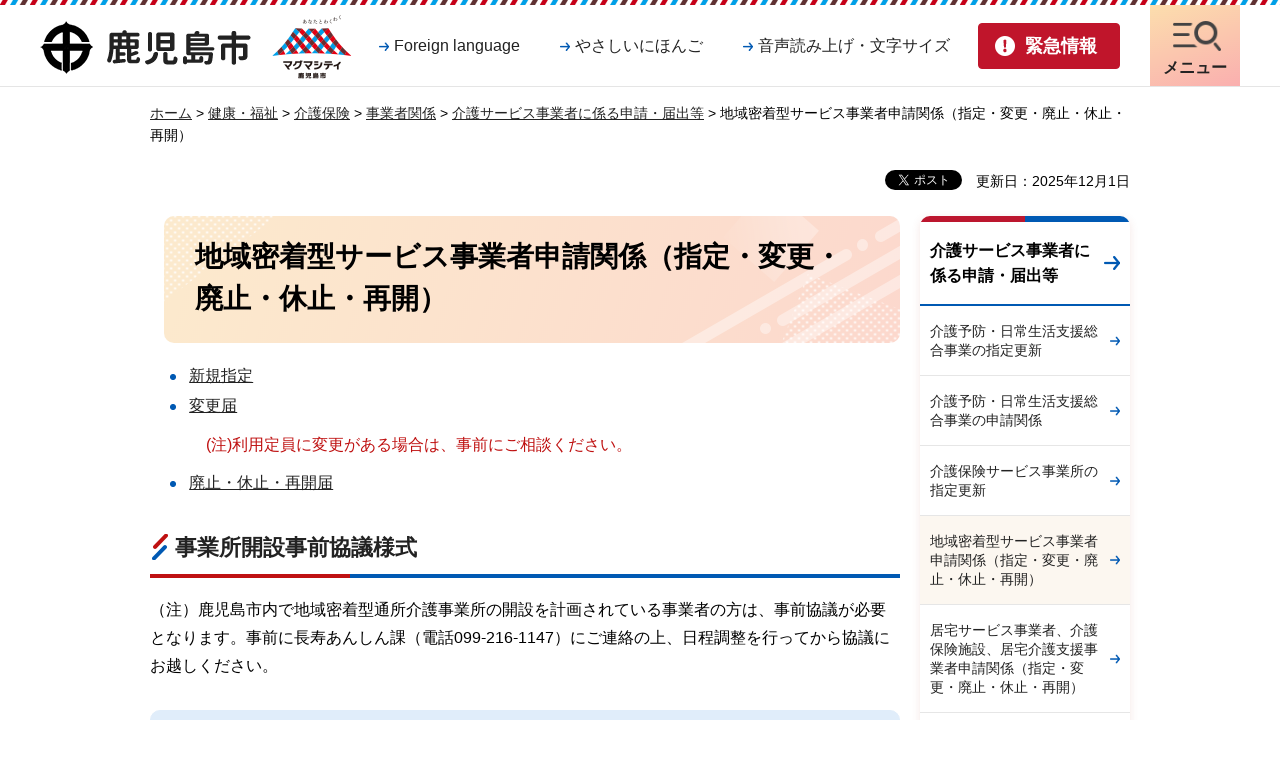

--- FILE ---
content_type: text/html
request_url: https://www.city.kagoshima.lg.jp/kenkofukushi/chouju/shisetu/kenko/fukushi/kaigo/jigyosha/mitchaku.html
body_size: 9969
content:
<!DOCTYPE html>
<html lang="ja" xmlns:og="http://ogp.me/ns#" xmlns:fb="http://www.facebook.com/2008/fbml">
<head>
<meta charset="utf-8">

<title>地域密着型サービス事業者申請関係（指定・変更・廃止・休止・再開）｜鹿児島市</title>
<meta name="keywords" content="地域密着,指定,変更,廃止,休止,再開" />

<meta name="author" content="鹿児島市">
<meta property="og:title" content="地域密着型サービス事業者申請関係（指定・変更・廃止・休止・再開）">
<meta property="og:type" content="article">
<meta property="og:description" content="">
<meta property="og:url" content="https://www.city.kagoshima.lg.jp/kenkofukushi/chouju/shisetu/kenko/fukushi/kaigo/jigyosha/mitchaku.html">
<meta property="og:image" content="https://www.city.kagoshima.lg.jp/shared/images/sns/logo.png">
<meta property="og:site_name" content="鹿児島市">
<meta property="og:locale" content="ja_JP">
<meta name="viewport" content="width=device-width, maximum-scale=3.0">
<meta name="format-detection" content="telephone=no">
<link href="/shared/site_rn/style/default.css" rel="stylesheet" type="text/css" media="all">
<link href="/shared/site_rn/style/layout.css" rel="stylesheet" type="text/css" media="all">
<link href="/shared/templates/free_rn/style/edit.css" rel="stylesheet" type="text/css" media="all">
<link href="/shared/site_rn/style/smartphone.css" rel="stylesheet" media="only screen and (max-width : 640px)" type="text/css" class="mc_css">
<link href="/shared/templates/free_rn/style/edit_sp.css" rel="stylesheet" media="only screen and (max-width : 640px)" type="text/css" class="mc_css">
<link href="/shared/images/favicon/favicon.ico" rel="shortcut icon" type="image/vnd.microsoft.icon">
<link href="/shared/images/favicon/apple-touch-icon-precomposed.png" rel="apple-touch-icon-precomposed">
<script src="/shared/site_rn/js/jquery.js"></script>
<script src="/shared/site_rn/js/setting.js"></script>



<script src="/shared/js/ga.js"></script>
<script src="/shared/site_rn/js/readspeaker.js"></script>
<script>
window.rsDocReaderConf = {lang: 'ja_jp'};
</script>
</head>
<body class="format_free no_javascript">
<script src="/shared/site_rn/js/init.js"></script>
<div id="fb-root"></div>
<script async defer crossorigin="anonymous" src="https://connect.facebook.net/ja_JP/sdk.js#xfbml=1&version=v14.0" nonce="XColVIRg"></script>
<div id="tmp_wrapper">
<noscript>
<p>このサイトではJavaScriptを使用したコンテンツ・機能を提供しています。JavaScriptを有効にするとご利用いただけます。</p>
</noscript>
<p><a href="#tmp_honbun" class="skip">本文へスキップします。</a></p>

<header id="tmp_header">
<div class="container">
<div class="hlogo_wrap">
<div id="tmp_hlogo_wrap">
<p id="tmp_hlogo"><a href="/index.html"><span>鹿児島市</span></a></p>
<p id="tmp_citypromo"><a href="/kouhousenryaku/magmacitypromotion.html"><span>マグマシティ鹿児島市</span></a></p>
</div>
</div>
<div id="tmp_means">
<div class="means_inner">
<div id="tmp_means_primary">
<ul class="means_list">
	<li><a href="/foreign_language.html" lang="en" class="link_language">Foreign language</a></li>
	<li><a href="/gaikokugo/japanese/index.html" class="link_nihongo">やさしいにほんご</a></li>
	<li class="setting_nav"><a href="javascript:void(0);" class="link_setting">音声読み上げ・文字サイズ</a>
	<div class="menu_setting_wrap">
	<div id="tmp_menu_setting">
	<ul class="menu_setting_list">
		<li id="readspeaker_button1" class="rs_skip"><a accesskey="L" href="https://app-eas.readspeaker.com/cgi-bin/rsent?customerid=5662&amp;lang=ja_jp&amp;readid=tmp_contents&amp;url=" onclick="readpage(this.href, 'readspeaker_player'); return false;" rel="nofollow" class="rs_href">音声読み上げ</a></li>
		<li>
		<div id="tmp_fsize" class="font_size_change changestyle_area">
		<ul class="change_list">
			<li class="change_ttl">
			<p>文字サイズ</p>
			</li>
			<li><a href="javascript:void(0);" id="tmp_fsize_big" title="拡大" class="changestyle">拡大</a></li>
			<li><a href="javascript:void(0);" id="tmp_fsize_default" title="標準" class="changestyle">標準</a></li>
			<li><a href="javascript:void(0);" id="tmp_fsize_small" title="縮小" class="changestyle">縮小</a></li>
		</ul>
		</div>
		<div id="tmp_color" class="tint_change changestyle_area">
		<ul class="change_list">
			<li class="change_ttl">
			<p>色合い</p>
			</li>
			<li><a href="javascript:void(0);" id="tmp_color_default" title="標準" class="changestyle">標準</a></li>
			<li><a href="javascript:void(0);" id="tmp_color_blue" title="青地に黄色文字" class="changestyle link_blue">青</a></li>
			<li><a href="javascript:void(0);" id="tmp_color_yellow" title="黄色地に黒文字" class="changestyle link_yellow">黄</a></li>
			<li><a href="javascript:void(0);" id="tmp_color_black" title="黒地に黄色文字" class="changestyle link_black">黒</a></li>
		</ul>
		</div>
		</li>
	</ul>
	</div>
	<p class="setting_close_btn"><a href="javascript:void(0);"><span>閉じる</span></a></p>
	</div>
	</li>
</ul>
</div>
<div id="tmp_means_secondary">
<ul id="tmp_hnavi_s">
	<li id="tmp_hnavi_lmenu"><a href="/kinkyu/index.html" class="emergency_link"><span>緊急情報</span></a></li>
	<li id="tmp_hnavi_mmenu"><a href="/foreign_language.html" lang="en" class="nav_setting"><span>音声・文字<br />
	Language</span></a></li>
	<li id="tmp_hnavi_rmenu"><a href="/sitemap.html" class="nav_link"><span>メニュー</span></a></li>
</ul>
</div>
</div>
</div>
</div>
</header>
<div id="tmp_sma_menu">
<div id="tmp_sma_emergency" class="wrap_sma_sch">
<div class="container">
<div class="emergency_box">
<div class="emergency_ttl">
<p>緊急情報</p>
</div>
<div class="emergency_cnt">
<div class="emergency_head">
<p class="para_notify">現在、情報はありません。</p>
</div>
<div class="emergency_foot">
<ul class="urgent_list">
	<li><a href="/kinkyu/index.html">緊急情報一覧</a></li>
	<li><a href="/kinkyu/kinkyu_saigai.xml">緊急情報RSS</a></li>
</ul>
</div>
</div>
</div>
<p class="emergency_close_btn"><a href="javascript:void(0);"><span>閉じる</span></a></p>
</div>
</div>
<div class="wrap_dropdown">
<div id="tmp_sma_mmenu" class="wrap_sma_sch">
<div class="container">
<p class="close_btn"><a href="javascript:void(0);"><span>閉じる</span></a></p>
</div>
</div>
</div>
<div id="tmp_sma_rmenu" class="wrap_sma_sch">
<div class="container">
<div class="rmenu_content">
<div id="tmp_gnavi">
<div class="gnavi">
<ul>
	<li class="glist1"><a href="/kurashi/index.html">暮らし</a></li>
	<li class="glist2"><a href="/kenko/index.html">健康・福祉</a></li>
	<li class="glist3"><a href="/kosodate/index.html">子育て・教育</a></li>
	<li class="glist4"><a href="/bunka/index.html">文化・スポーツ</a></li>
	<li class="glist5"><a href="/machizukuri/index.html">環境・まちづくり</a></li>
	<li class="glist6"><a href="/sangyo/index.html">産業・しごと</a></li>
	<li class="glist7"><a href="/shise/index.html">市政情報</a></li>
</ul>
</div>
</div>
<div id="tmp_search_menu">
<form action="/search/result.html" id="tmp_gsearch_menu" name="tmp_gsearch_menu">
<div class="wrap_sch_box">
<p class="sch_ttl"><span class="search_within">サイト内検索</span></p>
<p class="sch_box"><label for="tmp_query_menu">キーワードで探す</label> <input id="tmp_query_menu" name="q" size="31" type="text" /></p>
<p class="sch_btn"><input id="tmp_menu_func_sch_btn" name="sa" type="submit" value="検索" /></p>
<p id="tmp_sma_search_hidden"><input name="cx" type="hidden" value="014502800098344907211:bhn5urja0dy" /> <input name="ie" type="hidden" value="UTF-8" /> <input name="cof" type="hidden" value="FORID:9" /></p>
</div>
<div class="how_to_search"><a href="/kensaku/index.html">検索の仕方</a></div>
</form>
</div>
<p class="close_btn"><a href="javascript:void(0);"><span>閉じる</span></a></p>
</div>
</div>
</div>
</div>

<div id="tmp_wrapper2">
<div id="tmp_pankuzu">
<p><a href="/index.html">ホーム</a> &gt; <a href="/kenko/index.html">健康・福祉</a> &gt; <a href="/kenko/kaigo.html">介護保険</a> &gt; <a href="/kenko/fukushi/kaigo/jigyosha/index.html">事業者関係</a> &gt; <a href="/kenkofukushi/chouju/shisetu/kaigozigyousyasinsei.html">介護サービス事業者に係る申請・届出等</a> &gt; 地域密着型サービス事業者申請関係（指定・変更・廃止・休止・再開）</p>
</div>
<div id="tmp_wrap_custom_update">
<div class="social_media_btn facebook_btn">
<div data-href="https://www.city.kagoshima.lg.jp/kenkofukushi/chouju/shisetu/kenko/fukushi/kaigo/jigyosha/mitchaku.html" data-width="120" data-layout="button_count" data-action="like" data-size="small" data-share="false" class="fb-like"></div>
</div><div class="social_media_btn twitter_btn">
<a href="https://twitter.com/share?ref_src=twsrc%5Etfw" data-show-count="false" data-url="https://www.city.kagoshima.lg.jp/kenkofukushi/chouju/shisetu/kenko/fukushi/kaigo/jigyosha/mitchaku.html" data-text="地域密着型サービス事業者申請関係（指定・変更・廃止・休止・再開）" data-lang="ja" class="twitter-share-button">ツイート</a><script async src="https://platform.twitter.com/widgets.js" charset="utf-8"></script>
</div>

<p id="tmp_update">更新日：2025年12月1日</p>

</div>
<div id="tmp_wrap_main" class="column_rnavi">
<div id="tmp_main">
<div class="wrap_col_main">
<div class="col_main">
<p id="tmp_honbun" class="skip">ここから本文です。</p>
<div id="readspeaker_player" class="rs_preserve rs_skip rs_splitbutton rs_addtools rs_exp"></div>
<div id="tmp_contents">


<div class="section">
<h1>地域密着型サービス事業者申請関係（指定・変更・廃止・休止・再開）</h1>
<ul>
	<li><a href="#shinkishitei">新規指定</a></li>
	<li><a href="#henkoutodoke">変更届</a></li>
</ul>
</div>
<div class="section">
<div class="section">
<div class="section">
<div class="section">
<p><span class="txt_red">(注)利用定員に変更がある場合は、事前にご相談ください。</span></p>
</div>
</div>
</div>
</div>
<div class="section">
<ul>
	<li><a href="#haisikyusisaiaki">廃止・休止・再開届</a></li>
</ul>
</div>
<h2>事業所開設事前協議様式</h2>
<p>（注）鹿児島市内で地域密着型通所介護事業所の開設を計画されている事業者の方は、事前協議が必要となります。事前に長寿あんしん課（電話099-216-1147）にご連絡の上、日程調整を行ってから協議にお越しください。</p>
<h3>地域密着型通所介護</h3>
<ol>
	<li><a href="/kenkofukushi/chouju/shisetu/kenko/fukushi/kaigo/jigyosha/documents/tiiki.docx">地域密着型通所介護事業所開設計画書（ワード：17KB）</a><br />
	<a href="/kenkofukushi/chouju/shisetu/kenko/fukushi/kaigo/jigyosha/documents/tiiki.pdf">地域密着型通所介護事業所開設計画書（PDF：182KB）</a></li>
	<li><a href="/kenkofukushi/chouju/shisetu/kenko/fukushi/kaigo/jigyosha/documents/28hp_tituukai_check.doc">地域密着型通所介護施設整備チェックリスト（ワード：52KB）</a><br />
	<a href="/kenkofukushi/chouju/shisetu/kenko/fukushi/kaigo/jigyosha/documents/28hp_tituukai_check.pdf">地域密着型通所介護施設整備チェックリスト（PDF：140KB）</a></li>
</ol>
<h2><a id="shinkishitei" name="shinkishitei">新規指定</a></h2>
<div class="section">
<p>新規の指定申請については、<span class="underline">事業開始予定日の一か月前</span>までに書類を提出してください。<br />
原則、<a href="https://www.city.kagoshima.lg.jp/kenkofukushi/chouju/shisetu/denshishinseitodokedesisutemu.html">電子申請届出システム</a>にてご提出ください。</p>
<p>申請の際には、申請手数料が必要になります。後日送付される納付書にて納付いいただき、納付後に領収書の写しをファックス（099-224-1539）ください。</p>
</div>
<ul>
	<li><a href="/kenkofukushi/chouju/shisetu/kenko/fukushi/kaigo/jigyosha/documents/tesuuryou.pdf">申請手数料の料金表（PDF：87KB）</a></li>
</ul>
<p>&nbsp;</p>
<p>なお、地域密着型通所介護を除く地域密着型サービスに関しては、指定前に鹿児島市地域密着型サービス運営委員会で意見を聴取する必要があります。鹿児島市地域密着型サービス運営委員会の直近の開催時期に関しては、長寿施設係(電話番号：099-216-1147)にお尋ねください。</p>
<h3>共通様式</h3>
<table align="center" border="1" cellpadding="3" cellspacing="1" summary="" width="100%">
	<tbody>
		<tr>
			<td>
			<p align="center"><strong>提出書類</strong></p>
			</td>
			<td>
			<p align="center" class="section"><strong>様式</strong></p>
			</td>
		</tr>
		<tr>
			<td>
			<p>指定申請書</p>
			<p><span class="txt_red">（※押印不要）</span></p>
			<p>（※<a href="https://www.city.kagoshima.lg.jp/kenkofukushi/chouju/shisetu/denshishinseitodokedesisutemu.html">電子申請届出システム</a>では添付不要）</p>
			</td>
			<td>
			<div class="section">
			<p><a href="/kenkofukushi/chouju/shisetu/kenko/fukushi/kaigo/jigyosha/documents/2_1siteisinsei.xlsx">様式第二号（一）（エクセル：30KB）</a></p>
			<p><a href="/kenkofukushi/chouju/shisetu/kenko/fukushi/kaigo/jigyosha/documents/2_1siteisinsei.pdf">様式第二号（一）（PDF：176KB）</a></p>
			</div>
			</td>
		</tr>
		<tr>
			<td>社会保険及び及び労働保険への加入状況確認票</td>
			<td>
			<div class="section">
			<p><a href="/kenkofukushi/chouju/shisetu/kenko/fukushi/kaigo/jigyosha/documents/syakaihoken.docx">【確認票別紙1】（ワード：25KB）</a></p>
			</div>
			<div class="section">
			<p><a href="/kenkofukushi/chouju/shisetu/kenko/fukushi/kaigo/jigyosha/documents/syakaihoken.pdf">【確認票別紙1】（PDF：339KB）</a></p>
			</div>
			</td>
		</tr>
		<tr>
			<td>従業者の勤務体制及び勤務形態一覧表</td>
			<td>
			<div class="section">
			<p><a href="/kenkofukushi/chouju/shisetu/kenko/fukushi/kaigo/jigyosha/documents/kinmuhyou.xlsx">参考様式1（エクセル：17KB）</a></p>
			</div>
			<div class="section">
			<p><a href="/kenkofukushi/chouju/shisetu/kenko/fukushi/kaigo/jigyosha/documents/kinmuhyou.pdf">参考様式1（PDF：75KB）</a></p>
			</div>
			</td>
		</tr>
		<tr>
			<td>管理者の経歴書</td>
			<td>
			<div class="section">
			<p><a href="/kenkofukushi/chouju/shisetu/kenko/fukushi/kaigo/jigyosha/documents/keirekisyo.xlsx" class="icon_excel">参考様式2（エクセル：17KB）</a></p>
			</div>
			<div class="section">
			<p><a href="/kenkofukushi/chouju/shisetu/kenko/fukushi/kaigo/jigyosha/documents/keirekisyo.pdf" class="icon_excel">参考様式2（PDF：330KB）</a></p>
			</div>
			</td>
		</tr>
		<tr>
			<td>平面図</td>
			<td>
			<div class="section">
			<p><a href="/kenkofukushi/chouju/shisetu/kenko/fukushi/kaigo/jigyosha/documents/heimennzu.xlsx" class="icon_excel">参考様式3（エクセル：12KB）</a></p>
			</div>
			<div class="section">
			<p><a href="/kenkofukushi/chouju/shisetu/kenko/fukushi/kaigo/jigyosha/documents/heimennzu.pdf">参考様式3（PDF：105KB）</a></p>
			</div>
			</td>
		</tr>
		<tr>
			<td>設備・備品等に係る一覧表</td>
			<td>
			<div class="section">
			<p><a href="/kenkofukushi/chouju/shisetu/kenko/fukushi/kaigo/jigyosha/documents/setubi.xlsx">参考様式4（エクセル：12KB）</a></p>
			</div>
			<div class="section">
			<p><a href="/kenkofukushi/chouju/shisetu/kenko/fukushi/kaigo/jigyosha/documents/setubi.pdf">参考様式4（PDF：61KB）</a></p>
			</div>
			</td>
		</tr>
		<tr>
			<td>利用者からの苦情を処理するために講ずる措置の概要</td>
			<td>
			<div class="section">
			<p><a href="/kenkofukushi/chouju/shisetu/kenko/fukushi/kaigo/jigyosha/documents/kujou_1.xlsx" class="icon_word">参考様式5（エクセル：11KB）</a></p>
			<p><a href="/kenkofukushi/chouju/shisetu/kenko/fukushi/kaigo/jigyosha/documents/kujoiu.pdf">参考様式5（PDF：104KB）</a></p>
			</div>
			</td>
		</tr>
		<tr>
			<td>
			<p>誓約書</p>
			<p><span class="txt_red">（※押印不要）</span></p>
			</td>
			<td>
			<div class="section">
			<p><a href="/kenkofukushi/chouju/shisetu/kenko/fukushi/kaigo/jigyosha/documents/r7chiikimittyaku_seiyakusho.xlsx">参考様式6（エクセル：2,648KB）</a></p>
			<p><a href="/kenkofukushi/chouju/shisetu/kenko/fukushi/kaigo/jigyosha/documents/r7chiikimittyaku_seiyakusho.pdf">参考様式6（PDF：40KB）</a></p>
			<p><a href="/kenkofukushi/chouju/shisetu/kenko/fukushi/kaigo/jigyosha/documents/r7chiikimittyaku_seiyakusho_1.pdf">【別紙1:地域密着型サービス向け】（PDF：1,190KB）</a></p>
			<p><a href="/kenkofukushi/chouju/shisetu/kenko/fukushi/kaigo/jigyosha/documents/r7chiikimittyaku_seiyakusho_2.pdf">【別紙2:地域密着型介護予防サービス事業所向け】（PDF：1,046KB）</a></p>
			</div>
			</td>
		</tr>
		<tr>
			<td>介護支援専門員の氏名等</td>
			<td>
			<div class="section">
			<p><a href="/kenkofukushi/chouju/shisetu/kenko/fukushi/kaigo/jigyosha/documents/keamanehenkou.xlsx">参考様式7（エクセル：12KB）</a></p>
			</div>
			<div class="section">
			<p><a href="/kenkofukushi/chouju/shisetu/kenko/fukushi/kaigo/jigyosha/documents/keamanehenkou.pdf" class="icon_pdf">参考様式7（PDF：198KB）</a></p>
			</div>
			</td>
		</tr>
		<tr>
			<td>〔仮指定後指定直前〕運営推進会議の構成員</td>
			<td>
			<div class="section">
			<p><a href="/kenkofukushi/chouju/shisetu/kenko/fukushi/kaigo/jigyosha/documents/sannkouyousiki11.doc" class="icon_word">参考様式11（ワード：30KB）</a></p>
			</div>
			<div class="section">
			<p><a href="/kenkofukushi/chouju/shisetu/kenko/fukushi/kaigo/jigyosha/documents/2011421114951.pdf" class="icon_pdf">参考様式11（PDF：34KB）</a></p>
			</div>
			</td>
		</tr>
		<tr>
			<td>避難確保計画</td>
			<td>
			<div class="section">
			<p><a href="http://www.city.kagoshima.lg.jp/kenkofukushi/chouju/shisetu/taihuu.html">避難確保計画の手引き・様式</a></p>
			</div>
			<p><span class="txt_red">「洪水浸水想定区域内」又は「土砂災害警戒区域内」に所在する、以下の対象サービスの事業所は提出が必要です。</span></p>
			<p>(対象サービス)</p>
			<p>地域密着型通所介護（療養通所介護）、認知症対応型通所介護、小規模多機能型居宅介護、認知症対応型共同生活介護、地域密着型特定施設入居者生活介護、地域密着型介護老人福祉施設入所者生活介護、看護小規模多機能型居宅介護</p>
			</td>
		</tr>
	</tbody>
</table>
<p>&nbsp;</p>
<h3>定期巡回・随時対応型訪問介護看護</h3>
<ol>
	<li><a href="/kenkofukushi/chouju/shisetu/kenko/fukushi/kaigo/jigyosha/documents/2_1teikijunkai.xlsx">付表第二号（一）（エクセル：23KB）</a>（※<a href="https://www.city.kagoshima.lg.jp/kenkofukushi/chouju/shisetu/denshishinseitodokedesisutemu.html">電子申請届出システム</a>では添付不要）<br />
	<a href="/kenkofukushi/chouju/shisetu/kenko/fukushi/kaigo/jigyosha/documents/2_1teikijunkai.pdf">付表第二号（一）（PDF：389KB）</a>（※<a href="https://www.city.kagoshima.lg.jp/kenkofukushi/chouju/shisetu/denshishinseitodokedesisutemu.html">電子申請届出システム</a>では添付不要）</li>
	<li><a href="/kenkofukushi/chouju/shisetu/kenko/fukushi/kaigo/jigyosha/documents/teijun.xlsx">添付書類一覧（エクセル：15KB）</a><br />
	<a href="/kenkofukushi/chouju/shisetu/kenko/fukushi/kaigo/jigyosha/documents/teijun.pdf">添付書類一覧（PDF：86KB）</a></li>
</ol>
<h3>夜間対応型訪問介護</h3>
<ol>
	<li><a href="/kenkofukushi/chouju/shisetu/kenko/fukushi/kaigo/jigyosha/documents/2_2yakanhoumon.xlsx">付表第二号（二）（エクセル：27KB）</a>（※<a href="https://www.city.kagoshima.lg.jp/kenkofukushi/chouju/shisetu/denshishinseitodokedesisutemu.html">電子申請届出システム</a>では添付不要）<br />
	<a href="/kenkofukushi/chouju/shisetu/kenko/fukushi/kaigo/jigyosha/documents/2_2yakanhoumon.pdf">付表第二号（二）（PDF：294KB）</a>（※<a href="https://www.city.kagoshima.lg.jp/kenkofukushi/chouju/shisetu/denshishinseitodokedesisutemu.html">電子申請届出システム</a>では添付不要）</li>
	<li><a href="/kenkofukushi/chouju/shisetu/kenko/fukushi/kaigo/jigyosha/documents/yakan.xlsx">添付書類一覧（エクセル：15KB）</a><br />
	<a href="/kenkofukushi/chouju/shisetu/kenko/fukushi/kaigo/jigyosha/documents/yakan.pdf">添付書類一覧（PDF：84KB）</a></li>
</ol>
<h3>地域密着型通所介護（療養通所介護）</h3>
<ol>
	<li><a href="/kenkofukushi/chouju/shisetu/kenko/fukushi/kaigo/jigyosha/documents/2_3micchakudei.xlsx">付表第二号（三）（エクセル：43KB）</a>（※<a href="https://www.city.kagoshima.lg.jp/kenkofukushi/chouju/shisetu/denshishinseitodokedesisutemu.html">電子申請届出システム</a>では添付不要）<br />
	<a href="/kenkofukushi/chouju/shisetu/kenko/fukushi/kaigo/jigyosha/documents/2_3micchakudei.pdf">付表第二号（三）（PDF：570KB）</a>（※<a href="https://www.city.kagoshima.lg.jp/kenkofukushi/chouju/shisetu/denshishinseitodokedesisutemu.html">電子申請届出システム</a>では添付不要）</li>
	<li><a href="/kenkofukushi/chouju/shisetu/kenko/fukushi/kaigo/jigyosha/documents/mittyakudei.xlsx">添付書類一覧（エクセル：19KB）</a><br />
	<a href="/kenkofukushi/chouju/shisetu/kenko/fukushi/kaigo/jigyosha/documents/mittyakudei.pdf">添付書類一覧（PDF：146KB）</a></li>
</ol>
<h3>（介護予防）認知症対応型通所介護</h3>
<ol>
	<li><a href="/kenkofukushi/chouju/shisetu/kenko/fukushi/kaigo/jigyosha/documents/2_4nintidei_tandokuheisetu.xlsx">付表第二号（四）（単独型・併設型）（エクセル：46KB）</a>（※<a href="https://www.city.kagoshima.lg.jp/kenkofukushi/chouju/shisetu/denshishinseitodokedesisutemu.html">電子申請届出システム</a>では添付不要）<br />
	<a href="/kenkofukushi/chouju/shisetu/kenko/fukushi/kaigo/jigyosha/documents/2_4nintidei_tandokuheisetu.pdf">付表第二号（四）（単独型・併設型）（PDF：410KB）</a>（※<a href="https://www.city.kagoshima.lg.jp/kenkofukushi/chouju/shisetu/denshishinseitodokedesisutemu.html">電子申請届出システム</a>では添付不要）</li>
	<li><a href="/kenkofukushi/chouju/shisetu/kenko/fukushi/kaigo/jigyosha/documents/2_5nintidei_kyouyou.xlsx">付表第二号（五）（共用型）（エクセル：54KB）</a>（※<a href="https://www.city.kagoshima.lg.jp/kenkofukushi/chouju/shisetu/denshishinseitodokedesisutemu.html">電子申請届出システム</a>では添付不要）<br />
	<a href="/kenkofukushi/chouju/shisetu/kenko/fukushi/kaigo/jigyosha/documents/2_5nintidei_kyouyou.pdf">付表第二号（五）（共用型）（PDF：476KB）</a>（※<a href="https://www.city.kagoshima.lg.jp/kenkofukushi/chouju/shisetu/denshishinseitodokedesisutemu.html">電子申請届出システム</a>では添付不要）</li>
	<li><a href="/kenkofukushi/chouju/shisetu/kenko/fukushi/kaigo/jigyosha/documents/nintidei.xlsx">添付書類一覧（エクセル：16KB）</a>（※<a href="https://www.city.kagoshima.lg.jp/kenkofukushi/chouju/shisetu/denshishinseitodokedesisutemu.html">電子申請届出システム</a>では添付不要）<br />
	<a href="/kenkofukushi/chouju/shisetu/kenko/fukushi/kaigo/jigyosha/documents/nintidei.pdf">添付書類一覧（PDF：86KB）</a>（※<a href="https://www.city.kagoshima.lg.jp/kenkofukushi/chouju/shisetu/denshishinseitodokedesisutemu.html">電子申請届出システム</a>では添付不要）</li>
</ol>
<h3>（介護予防）小規模多機能型居宅介護</h3>
<ol>
	<li><a href="/kenkofukushi/chouju/shisetu/kenko/fukushi/kaigo/jigyosha/documents/2_6shotaki.xlsx">付表第二号（六）（エクセル：36KB）</a>（※<a href="https://www.city.kagoshima.lg.jp/kenkofukushi/chouju/shisetu/denshishinseitodokedesisutemu.html">電子申請届出システム</a>では添付不要）<br />
	<a href="/kenkofukushi/chouju/shisetu/kenko/fukushi/kaigo/jigyosha/documents/2_6shotaki.pdf">付表第二号（六）（PDF：451KB）</a>（※<a href="https://www.city.kagoshima.lg.jp/kenkofukushi/chouju/shisetu/denshishinseitodokedesisutemu.html">電子申請届出システム</a>では添付不要）</li>
	<li><a href="/kenkofukushi/chouju/shisetu/kenko/fukushi/kaigo/jigyosha/documents/syoutaki.xlsx">添付書類一覧（エクセル：18KB）</a><br />
	<a href="/kenkofukushi/chouju/shisetu/kenko/fukushi/kaigo/jigyosha/documents/syoutaki.pdf">添付書類一覧（PDF：132KB）</a></li>
</ol>
<h3>（介護予防）認知症対応型共同生活介護</h3>
<ol>
	<li><a href="/kenkofukushi/chouju/shisetu/kenko/fukushi/kaigo/jigyosha/documents/2_7gurupuhomu.xlsx">付表第二号（七）（エクセル：27KB）</a>（※<a href="https://www.city.kagoshima.lg.jp/kenkofukushi/chouju/shisetu/denshishinseitodokedesisutemu.html">電子申請届出システム</a>では添付不要）<br />
	<a href="/kenkofukushi/chouju/shisetu/kenko/fukushi/kaigo/jigyosha/documents/2_7gurupuhomu.pdf">付表第二号（七）（PDF：366KB）</a>（※<a href="https://www.city.kagoshima.lg.jp/kenkofukushi/chouju/shisetu/denshishinseitodokedesisutemu.html">電子申請届出システム</a>では添付不要）</li>
	<li><a href="/kenkofukushi/chouju/shisetu/kenko/fukushi/kaigo/jigyosha/documents/gh.xlsx">添付書類一覧（エクセル：16KB）</a><br />
	<a href="/kenkofukushi/chouju/shisetu/kenko/fukushi/kaigo/jigyosha/documents/gh.pdf">添付書類一覧（PDF：98KB）</a></li>
</ol>
<h3>地域密着型特定施設入居者生活介護</h3>
<ol>
	<li><a href="/kenkofukushi/chouju/shisetu/kenko/fukushi/kaigo/jigyosha/documents/2_8micchakutokuteisisetu.xlsx">付表第二号（八）（エクセル：26KB）</a>（※<a href="https://www.city.kagoshima.lg.jp/kenkofukushi/chouju/shisetu/denshishinseitodokedesisutemu.html">電子申請届出システム</a>では添付不要）<br />
	<a href="/kenkofukushi/chouju/shisetu/kenko/fukushi/kaigo/jigyosha/documents/2_8micchakutokuteisisetu.pdf">付表第二号（八）（PDF：394KB）</a>（※<a href="https://www.city.kagoshima.lg.jp/kenkofukushi/chouju/shisetu/denshishinseitodokedesisutemu.html">電子申請届出システム</a>では添付不要）</li>
	<li><a href="/kenkofukushi/chouju/shisetu/kenko/fukushi/kaigo/jigyosha/documents/mittyakutokutei.xlsx">添付書類一覧（エクセル：16KB）</a><br />
	<a href="/kenkofukushi/chouju/shisetu/kenko/fukushi/kaigo/jigyosha/documents/mittyakutokutei.pdf">添付書類一覧（PDF：98KB）</a></li>
</ol>
<h3>地域密着型介護老人福祉施設入所者生活介護</h3>
<ol>
	<li><a href="/kenkofukushi/chouju/shisetu/kenko/fukushi/kaigo/jigyosha/documents/2_9micchakutokuyou.xlsx">付表第二号（九）（エクセル：36KB）</a>（※<a href="https://www.city.kagoshima.lg.jp/kenkofukushi/chouju/shisetu/denshishinseitodokedesisutemu.html">電子申請届出システム</a>では添付不要）<br />
	<a href="/kenkofukushi/chouju/shisetu/kenko/fukushi/kaigo/jigyosha/documents/2_9micchakutokuyou.pdf">付表第二号（九）（PDF：507KB）</a>（※<a href="https://www.city.kagoshima.lg.jp/kenkofukushi/chouju/shisetu/denshishinseitodokedesisutemu.html">電子申請届出システム</a>では添付不要）</li>
	<li><a href="/kenkofukushi/chouju/shisetu/kenko/fukushi/kaigo/jigyosha/documents/mittyakutokuyou.xlsx">添付書類一覧（エクセル：16KB）</a><br />
	<a href="/kenkofukushi/chouju/shisetu/kenko/fukushi/kaigo/jigyosha/documents/mittyakutokuyou.pdf">添付書類一覧（PDF：104KB）</a></li>
</ol>
<h3>看護小規模多機能型居宅介護（複合型サービス）</h3>
<ol>
	<li><a href="/kenkofukushi/chouju/shisetu/kenko/fukushi/kaigo/jigyosha/documents/2_10kantaki.xlsx">付表第二号（十）（エクセル：36KB）</a>（※<a href="https://www.city.kagoshima.lg.jp/kenkofukushi/chouju/shisetu/denshishinseitodokedesisutemu.html">電子申請届出システム</a>では添付不要）<br />
	<a href="/kenkofukushi/chouju/shisetu/kenko/fukushi/kaigo/jigyosha/documents/2_10kantaki.pdf">付表第二号（十）（PDF：458KB）</a>（※<a href="https://www.city.kagoshima.lg.jp/kenkofukushi/chouju/shisetu/denshishinseitodokedesisutemu.html">電子申請届出システム</a>では添付不要）</li>
	<li><a href="/kenkofukushi/chouju/shisetu/kenko/fukushi/kaigo/jigyosha/documents/kantaki.xlsx">添付書類一覧（エクセル：18KB）</a><br />
	<a href="/kenkofukushi/chouju/shisetu/kenko/fukushi/kaigo/jigyosha/documents/kantaki.pdf">添付書類一覧（PDF：130KB）</a></li>
</ol>
<h2><a id="henkoutodoke" name="henkoutodoke">変更届（既指定事業所）</a></h2>
<div class="section">
<p>変更後10日以内<span class="txt_red">（定員変更は事前）</span>に添付書類を添えて提出して下さい。</p>
<h3>様式・提出書類</h3>
</div>
<ul>
	<li>変更届出書<span class="txt_red">（※押印不要）</span>（※<a href="https://www.city.kagoshima.lg.jp/kenkofukushi/chouju/shisetu/denshishinseitodokedesisutemu.html">電子申請届出システム</a>では添付不要）<br />
	<a href="/kenkofukushi/chouju/shisetu/kenko/fukushi/kaigo/jigyosha/documents/2_4henkou.xlsx">様式第二号（四）（エクセル：23KB）</a><br />
	<a href="/kenkofukushi/chouju/shisetu/kenko/fukushi/kaigo/jigyosha/documents/2_4henkou.pdf">様式第二号（四）（PDF：123KB）</a><br />
	<br />
	<span class="txt_red">（注）事業所の休止中であっても、事業所の所在地など、変更届の提出が必要な変更事項がある際は、変更届を提出してください。</span></li>
</ul>
<ul>
	<li><a href="/kenkofukushi/chouju/shisetu/kenko/fukushi/kaigo/jigyosha/documents/mittyakuhenkou.pdf">変更届出書添付書類について（PDF：94KB）</a></li>
</ul>
<div class="section">
<h3>提出先・提出方法</h3>
</div>
<div class="section">
<div class="section">
<p>原則、<a href="https://www.city.kagoshima.lg.jp/kenkofukushi/chouju/shisetu/denshishinseitodokedesisutemu.html">電子申請届出システム</a>にてご提出ください。<br />
（メール等での提出は、担当職員の指示に従ってください）</p>
</div>
</div>
<div class="section">
<div class="section">
<p>GビズIDを取得していない場合の提出先：<a href="https://logoform.jp/form/hrtq/1280052">変更届の提出について（外部サイトへリンク）</a></p>
</div>
</div>
<div class="section">
<div class="section">
<p>参考：<a href="/kenkofukushi/chouju/shisetu/kenko/fukushi/kaigo/jigyosha/documents/address.pdf">メールアドレス（PDF：89KB）</a></p>
</div>
</div>
<div class="section">
<div class="section"><span style="font-size: 15.988px;">長寿あんしん課は、令和6年4月1日から事務室が移転しております。</span></div>
</div>
<div class="section">
<div class="section">
<p>これまでと同じ本館1階ですが、正面玄関側（鹿児島銀行鹿児島市役所出張所の向かい側）になります。</p>
</div>
</div>
<h2><a id="haisikyusisaiaki" name="haisikyusisaiaki">廃止・休止・再開届</a></h2>
<div class="section">
<p>休止および廃止しようとする日の1月前までに提出してください。また、再開する場合は、再開後10日以内に提出してください。<br />
原則、<a href="https://www.city.kagoshima.lg.jp/kenkofukushi/chouju/shisetu/denshishinseitodokedesisutemu.html">電子申請届出システム</a>にてご提出ください。</p>
</div>
<ul>
	<li>廃止・休止届出書<font color="#bf1111">（※</font><span class="txt_red">押印不要）</span>（※<a href="https://www.city.kagoshima.lg.jp/kenkofukushi/chouju/shisetu/denshishinseitodokedesisutemu.html">電子申請届出システム</a>では添付不要）<br />
	<a href="/kenkofukushi/chouju/shisetu/kenko/fukushi/kaigo/jigyosha/documents/2_3haisikyuusi.xlsx">様式第二号（三）（エクセル：23KB）</a><br />
	<a href="/kenkofukushi/chouju/shisetu/kenko/fukushi/kaigo/jigyosha/documents/2_3haisikyuusi.pdf">様式第二号（三）（PDF：84KB）</a></li>
	<li>再開届出書<span class="txt_red">（※押印不要）</span>（※<a href="https://www.city.kagoshima.lg.jp/kenkofukushi/chouju/shisetu/denshishinseitodokedesisutemu.html">電子申請届出システム</a>では添付不要）<br />
	<a href="/kenkofukushi/chouju/shisetu/kenko/fukushi/kaigo/jigyosha/documents/2_5saikai.xlsx">様式第二号（五）（エクセル：20KB）</a><br />
	<a href="/kenkofukushi/chouju/shisetu/kenko/fukushi/kaigo/jigyosha/documents/2_5saikai.pdf">様式第二号（五）（PDF：62KB）</a><br />
	<br />
	<span class="txt_red">（注）休止届を提出する際は、届出書様式の余白に、休止中の連絡先を記載してください。</span></li>
</ul>
<h3>総合事業の指定がある事業所は、総合事業の変更届・廃止・休止・再開届もあわせて提出してください。</h3>
<ul>
	<li>変更届出書（総合事業）<span class="txt_red">（※押印不要）</span>（※<a href="https://www.city.kagoshima.lg.jp/kenkofukushi/chouju/shisetu/denshishinseitodokedesisutemu.html">電子申請届出システム</a>では添付不要）</li>
</ul>
<div class="section">
<div class="section">
<p><a href="/kenkofukushi/chouju/shisetu/kenko/fukushi/kaigo/jigyosha/documents/3_1henkou.xlsx">様式第三号（一）（エクセル：22KB）</a></p>
</div>
</div>
<div class="section">
<div class="section">
<p><a href="/kenkofukushi/chouju/shisetu/kenko/fukushi/kaigo/jigyosha/documents/3_1henkou.pdf">様式第三号（一）（PDF：107KB）</a></p>
<p><a href="/kenkofukushi/chouju/shisetu/kenko/fukushi/kaigo/jigyosha/documents/sougoujigyo_henkoutempuitiran.pdf">変更届出書添付書類について（総合事業）（PDF：69KB）</a></p>
<p><span class="txt_red">（注）事業所の休止中であっても、事業所の所在地など、変更届の提出が必要な変更事項がある際は、変更届を提出してください。</span></p>
</div>
</div>
<ul>
	<li>廃止・休止届出書（総合事業）<span class="txt_red">（※押印不要）</span>（※<a href="https://www.city.kagoshima.lg.jp/kenkofukushi/chouju/shisetu/denshishinseitodokedesisutemu.html">電子申請届出システム</a>では添付不要）</li>
</ul>
<div class="section">
<div class="section">
<p><a href="/kenkofukushi/chouju/shisetu/kenko/fukushi/kaigo/jigyosha/documents/3_3haisikyuusi.xlsx">様式第三号（三）（エクセル：23KB）</a></p>
</div>
</div>
<div class="section">
<div class="section">
<p><a href="/kenkofukushi/chouju/shisetu/kenko/fukushi/kaigo/jigyosha/documents/3_3haisikyuusi.pdf">様式第三号（三）（PDF：84KB）</a></p>
</div>
</div>
<ul>
	<li>再開届出書（総合事業）<span class="txt_red">（※押印不要）</span>（※<a href="https://www.city.kagoshima.lg.jp/kenkofukushi/chouju/shisetu/denshishinseitodokedesisutemu.html">電子申請届出システム</a>では添付不要）</li>
</ul>
<div class="section">
<div class="section">
<p><a href="/kenkofukushi/chouju/shisetu/kenko/fukushi/kaigo/jigyosha/documents/3_2saikai.xlsx">様式第三号（二）（エクセル：20KB）</a></p>
</div>
</div>
<div class="section">
<div class="section">
<p><a href="/kenkofukushi/chouju/shisetu/kenko/fukushi/kaigo/jigyosha/documents/3_2saikai.pdf">様式第三号（二）（PDF：61KB）</a></p>
</div>
</div>
<div class="section">
<div class="section">
<p><span class="txt_red">（注）休止届を提出する際は、届出書様式の余白に、休止中の連絡先を記載してください。</span></p>
</div>
</div>
</div>


<div class="plugin">
<p class="plugin_img"><a href="https://get.adobe.com/jp/reader/"><img src="/shared/images/plugin/get_reader.png" alt="Adobe Acrobat Readerのダウンロードページへ" width="158" height="39" /></a></p>
<p>PDF形式のファイルをご覧いただく場合には、Adobe Acrobat Readerが必要です。Adobe Acrobat Readerをお持ちでない方は、バナーのリンク先から無料ダウンロードしてください。</p>
</div>
<div id="tmp_inquiry">
<div id="tmp_inquiry_ttl">
<p>お問い合わせ</p>
</div>
<div id="tmp_inquiry_cnt">
<form method="post" action="https://www.city.kagoshima.lg.jp/cgi-bin/faq/form.cgi">
<div class="inquiry_parts">
<p>
健康福祉局すこやか長寿部長寿あんしん課　長寿施設係</p>
<p>〒892-8677&nbsp;鹿児島市山下町11-1</p>
<p>電話番号：099-216-1147</p>
<p class="inquiry_btn"><input type="submit" value="お問い合わせフォーム" /></p>
</div>
<p>
<input type="hidden" name="code" value="050010040" />
<input type="hidden" name="dept" value="8176:8591:9172:9670:8757:9670:8010:9089:9504:8591:8674:9089:3694:9504:8591:8674:5271:8176:8674:9587:10002:3777:8840:8010:8508:9172:9504:8591:8674:9006:8010:3777:8923:8508:3777:8757:9255" />
<input type="hidden" name="page" value="/kenkofukushi/chouju/shisetu/kenko/fukushi/kaigo/jigyosha/mitchaku.html" />
<input type="hidden" name="ENQ_RETURN_MAIL_SEND_FLG" value="1" />
<input type="hidden" name="publish_ssl_flg" value="1" />
</p>
</form>
</div>
</div>

<div id="tmp_feedback">
<div id="tmp_feedback_ttl">
<p>より良いウェブサイトにするためにみなさまのご意見をお聞かせください</p>
</div>
<div id="tmp_feedback_cnt">
<form id="feedback" method="post" action="/cgi-bin/feedback/feedback.cgi">
    <p><input type="hidden" name="page_id" value="3281" /> <input type="hidden" name="page_title" value="地域密着型サービス事業者申請関係（指定・変更・廃止・休止・再開）" /> <input type="hidden" name="page_url" value="https://www.city.kagoshima.lg.jp/kenkofukushi/chouju/shisetu/kenko/fukushi/kaigo/jigyosha/mitchaku.html" /> <input type="hidden" name="item_cnt" value="2" /></p>
    <fieldset><legend>このページの情報は役に立ちましたか？ </legend>
    <p><input id="que1_1" type="radio" name="item_1" value="役に立った" /> <label for="que1_1">1：役に立った</label></p>
    <p><input id="que1_2" type="radio" name="item_1" value="ふつう" /> <label for="que1_2">2：ふつう</label></p>
    <p><input id="que1_3" type="radio" name="item_1" value="役に立たなかった" /> <label for="que1_3">3：役に立たなかった</label></p>
    <p><input type="hidden" name="label_1" value="質問：このページの情報は役に立ちましたか？" /> <input type="hidden" name="nes_1" value="1" /> <input type="hidden" name="img_1" /> <input type="hidden" name="img_alt_1" /> <input type="hidden" name="mail_1" value="0" /></p>
    </fieldset> <fieldset><legend>このページの情報は見つけやすかったですか？</legend>
    <p><input id="que2_1" type="radio" name="item_2" value="見つけやすかった" /> <label for="que2_1">1：見つけやすかった</label></p>
    <p><input id="que2_2" type="radio" name="item_2" value="ふつう" /> <label for="que2_2">2：ふつう</label></p>
    <p><input id="que2_3" type="radio" name="item_2" value="見つけにくかった" /> <label for="que2_3">3：見つけにくかった</label></p>
    <p><input type="hidden" name="label_2" value="質問：このページの情報は見つけやすかったですか？" /> <input type="hidden" name="nes_2" value="1" /> <input type="hidden" name="img_2" /> <input type="hidden" name="img_alt_2" /> <input type="hidden" name="mail_2" value="0" /></p>
    </fieldset>
    <p class="submit"><input type="submit" value="送信" /></p>
</form>
</div>
</div>

</div>
</div>
<div class="wrap_col_rgt_navi">
<div class="col_rgt_navi">

<div id="tmp_lnavi">
<div id="tmp_lnavi_ttl">
<p><a href="/kenkofukushi/chouju/shisetu/kaigozigyousyasinsei.html">介護サービス事業者に係る申請・届出等</a></p>
</div>
<div id="tmp_lnavi_cnt">
<ul>
<li><a href="/kenkofukushi/chouju/tiikihoukatu/sougoujigyou-siteikousin.html">介護予防・日常生活支援総合事業の指定更新</a></li>
<li><a href="/kenkofukushi/chouju/shisetu/kenko/fukushi/kaigo/jigyosha/sougoujigyou.html">介護予防・日常生活支援総合事業の申請関係</a></li>
<li><a href="/kenkofukushi/chouju/shisetu/kenko/fukushi/kaigo/jigyosha/koshin.html">介護保険サービス事業所の指定更新</a></li>
<li><a href="/kenkofukushi/chouju/shisetu/kenko/fukushi/kaigo/jigyosha/mitchaku.html">地域密着型サービス事業者申請関係（指定・変更・廃止・休止・再開）</a></li>
<li><a href="/kenkofukushi/chouju/shisetu/kenko/fukushi/kaigo/jigyosha/shite.html">居宅サービス事業者、介護保険施設、居宅介護支援事業者申請関係（指定・変更・廃止・休止・再開）</a></li>
<li><a href="/kenkofukushi/chouju/shisetu/kenko/fukushi/kaigo/jigyosha/todokede.html">老人福祉法に基づく居宅生活支援事業等の届出</a></li>
<li><a href="/kenkofukushi/chouju/shisetu/shisetsu/gaidannsu.html">医療・介護関係事業者における個人情報の適切な取扱いのためのガイダンス(運営規程の変更が必要となります)</a></li>
<li><a href="/kenkofukushi/chouju/shisetu/minasituuriha.html">みなし指定による通所リハビリテーションの新設</a></li>
<li><a href="/kenkofukushi/chouju/shisetu/shisetsu/siteikousinn.html">指定更新時に指定有効期限を合わせる場合の取扱い（介護保険サービス事業者関係）</a></li>
<li><a href="/kenkofukushi/chouju/shisetu/denshishinseitodokedesisutemu.html">電子申請届出システム（厚生労働省所管）について</a></li>
<li><a href="/kenkofukushi/chouju/shisetu/kyouryokuiryoukikan.html">協力医療機関に関する届出</a></li>
</ul>
</div>
</div>

</div>
</div>
</div>
</div>
</div>


<footer id="tmp_footer">
<div class="container">
<div class="pnavi used_bg_img">
<p class="ptop"><a href="#tmp_header"><span>ページの先頭へ戻る</span></a></p>
</div>
<ul class="fnavi">
	<li><a href="/sitemap.html">サイトマップ</a></li>
	<li><a href="/mobilesite/index.html">携帯サイト</a></li>
	<li><a href="/soumu/shichoshitu/kouhou/shise/koho/homepage/home.html">このサイトについて</a></li>
	<li><a href="/kojin/index.html">個人情報保護方針</a></li>
	<li><a href="/soumu/shichoshitu/kouhou/shise/koho/homepage/menseki.html">リンク・著作権・免責事項</a></li>
	<li><a href="/soumu/shichoshitu/kouhou/shise/koho/homepage/accessibility.html">ウェブアクセシビリティ方針</a></li>
</ul>
<div class="footer_cnt">
<div class="footer_cnt_address">
<div class="footer_head">
<p class="flogo">鹿児島市役所</p>
<p class="corporate_num">法人番号1000020462012</p>
</div>
<div class="footer_address">
<address>
<p>〒892-8677 鹿児島市山下町11番1号</p>
<p class="address_row"><span class="address_tll">開庁時間：</span><span class="address_desc">月曜日から金曜日<span class="block_sp">午前8時45分から午後4時30分</span>(祝・休日及び12月29日から1月3日を除く)</span></p>
<p class="address_row"><span class="address_tll">電話番号：</span><span class="address_desc">099-224-1111（代表）</span></p>
<p class="address_row"><span class="address_tll2">市役所に関する簡易な問合せ：</span><span class="address_desc2">099-808-3333</span> <span class="address_comment">（<a href="/33call/index.html">サンサンコールかごしま</a><span class="address_desc3">運営時間：午前8時～午後7時（年中無休））</span></span></p>
</address>
</div>
<div class="footer_contact">
<ul>
	<li class="btn_contact1"><a href="/shise/shokai/chosha/index.html">庁舎案内</a></li>
	<li class="btn_contact2"><a href="/soshiki/index.html">組織案内</a></li>
	<li class="btn_contact3"><a href="/soumu/soumu/soumu/shise/toke-02/index.html">統計情報・人口情報</a></li>
	<li class="btn_contact4"><a href="/soumu/soumu/jousys/soshiki/iken.html">ご意見・問い合わせ</a></li>
</ul>
</div>
</div>
<div class="footer_weather">
<div class="footer_weather_wrap">
<div class="footer_weather_lft">
<div class="weather_ttl">
<p>気象情報</p>
</div>
<div class="weather_cnt">
<div class="box_weather_link">
<div class="weather_link_ttl">
<p>降灰情報</p>
</div>
<div class="weather_link_cnt">
<ul>
	<li><a href="https://www.jma.go.jp/bosai/map.html#10/31.593/130.656/&amp;contents=ashfall&amp;code=506">桜島の降灰予報（気象庁）</a></li>
	<li><a href="https://www.jma-net.go.jp/fukuoka/tsushin/volcano/sakurajima/index_ts.html">桜島上空の風（鹿児島地方気象台）</a></li>
</ul>
</div>
</div>
<div class="box_weather_link">
<div class="weather_link_ttl">
<p>天気情報</p>
</div>
<div class="weather_link_cnt">
<ul>
	<li><a href="https://tenki.jp/forecast/9/49/8810/46201/">tenki.jp</a></li>
</ul>
</div>
</div>
</div>
</div>
</div>
</div>
</div>
<p lang="en" class="copyright">Copyright &copy; Kagoshima City. All Rights Reserved.</p>
</div>
</footer>

</div>
<script src="/shared/site_rn/js/function.js"></script>
<script src="/shared/site_rn/js/main.js"></script>


<script><!--
(function(){ var b = document.getElementsByTagName('script')[0],sib = document.createElement('script');
sib.type = 'text/javascript';sib.async = true;
sib.src = ('https:' == document.location.protocol ? 'https://' : 'http://') + 'ma001.sibulla.com/dekatag/access?id=1P0mi9Wn';
b.parentNode.insertBefore(sib,b);}());
//--></script>

<noscript>
<!--#include virtual="/sibulla/sibullamobile_ssi.php" -->
</noscript>

<script type="text/javascript" src="/_Incapsula_Resource?SWJIYLWA=719d34d31c8e3a6e6fffd425f7e032f3&ns=2&cb=1414246671" async></script></body>
</html>
